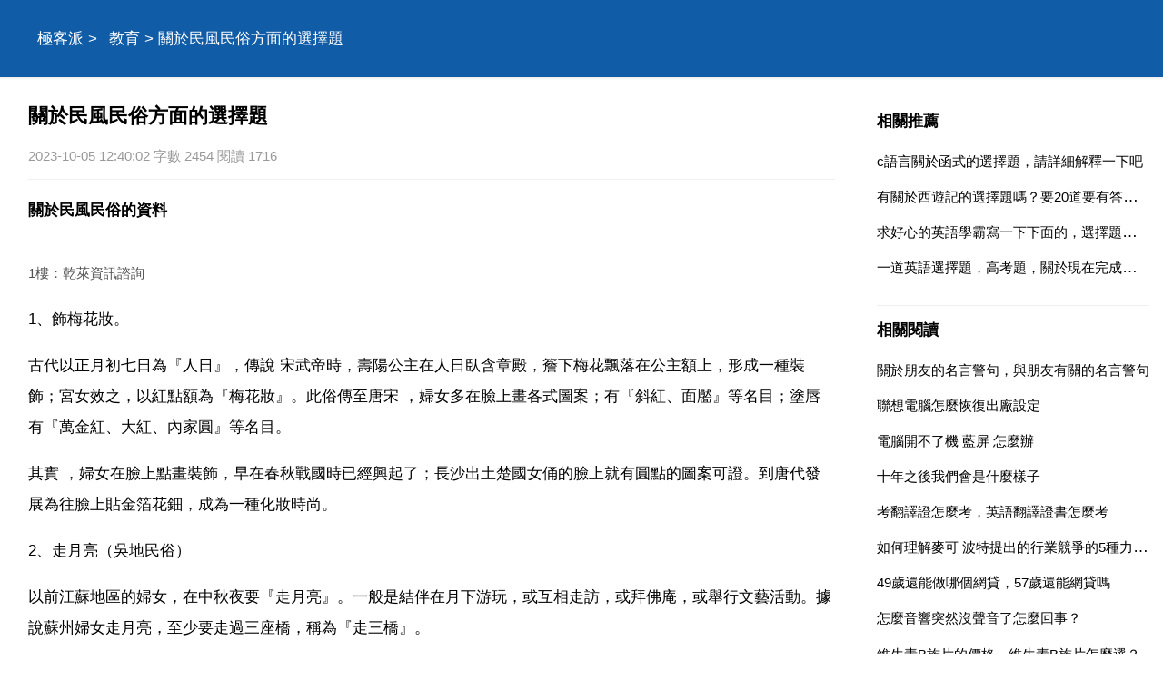

--- FILE ---
content_type: text/html
request_url: https://www.jipai.cc/a/2310/1124940.html
body_size: 7357
content:
<!DOCTYPE html>
<html xml:lang="zh-Hant" lang="zh-Hant">
  <head>
    <meta charset="utf-8" />
    <meta name="viewport" content="width=device-width, initial-scale=1.0, maximum-scale=5.0, minimum-scale=1.0" />
    <meta http-equiv="X-UA-Compatible" content="ie=edge,chrome=1" />
    <meta name="applicable-device" content="pc,mobile" />
    <meta name="MobileOptimized" content="width" />
    <meta name="HandheldFriendly" content="true" />
    <meta name="renderer" content="webkit" />
    <meta name="force-rendering" content="webkit" />
	<link rel="canonical" href="https://www.jipai.cc/a/2310/1124940.html"/>
	<link type="text/css" rel="stylesheet" href="/style/style.css" />
	<script type="text/javascript" src="/style/head.js"></script>
    <title>關於民風民俗方面的選擇題</title>
	<meta name="apple-mobile-web-app-title" content="極客派">
    <meta name="description" content="關於民風民俗方面的選擇題,關於民風民俗的資料 1 飾梅花妝。古代以正月初七日為 人日 傳說 宋武帝時，壽陽公主在人日臥含章殿，簷下梅花飄落在公主額上，形成一種裝飾 宮" />
	<base target='_blank'>
	</head>
  <body>
    <header class='PqjtuUesmo'>
	<div class='VqxulIcmkc'>
	<nav id='nav'>
		<a href='/'>極客派</a> > <a href='/list/jiaoyu/'>教育</a> > 關於民風民俗方面的選擇題	</nav>
	</div>
	</header>
	<div class='VqxulIcmkc'>
	<section>
		<h1>關於民風民俗方面的選擇題</h1>
		<div class='IkauuHwvah'>2023-10-05 12:40:02 字數 2454 閱讀 1716</div>
		<article class='content EvpgwQzrld'>
		<p><strong>關於民風民俗的資料</strong></p>
<p class='uinfo'>1樓：乾萊資訊諮詢</p>
<p>1、飾梅花妝。</p>
<p>古代以正月初七日為『人日』，傳說 宋武帝時，壽陽公主在人日臥含章殿，簷下梅花飄落在公主額上，形成一種裝飾；宮女效之，以紅點額為『梅花妝』。此俗傳至唐宋 ，婦女多在臉上畫各式圖案；有『斜紅、面靨』等名目；塗唇有『萬金紅、大紅、內家圓』等名目。</p>
<p>其實 ，婦女在臉上點畫裝飾，早在春秋戰國時已經興起了；長沙出土楚國女俑的臉上就有圓點的圖案可證。到唐代發展為往臉上貼金箔花鈿，成為一種化妝時尚。</p>
<p>2、走月亮（吳地民俗）</p>
<p>以前江蘇地區的婦女，在中秋夜要『走月亮』。一般是結伴在月下游玩，或互相走訪，或拜佛庵，或舉行文藝活動。據說蘇州婦女走月亮，至少要走過三座橋，稱為『走三橋』。</p>
<p><strong>關於民風民俗的資料</strong></p>
<p class='uinfo'>2樓：比你怒</p>
<p>維吾爾族 維吾爾族的住宅，多成院落，一般大門忌朝西開。房屋呈方形，有較深的前廊，庭院多栽花卉、葡萄、果樹，打掃得十分潔淨。室內砌土炕，牆上掛壁毯，開壁龕，並飾以多種花卉圖案。</p>
<p>飲食方面，他們以麵粉、大公尺為主食，喜喝奶茶，佐以麵粉烤製的饢。飯菜種類很多，有抓飯。肉粥、拉麵、湯麵、薄皮包子、烤包子、油塔子、烤肉等。</p>
<p>喜歡吃甜瓜、西瓜、葡萄、蘋果、梨、杏、石榴等水果，主要吃牛、羊肉以及雞、鴨、魚肉；禁食豬肉、驢肉、食肉動物及凶禽猛獸；禁食一切動物的血。</p>
<p>維吾爾族的傳統服裝為，男女老少均戴四楞小花帽。男子普遍喜歡穿對襟「袷袢」（長袍），內著繡有花紋的短衫。女子喜著連衣裙，外套黑色對襟背心，戴耳環、手錫、戒指、項鍊等裝飾品，姑娘多梳小辮，現在城市居民一般穿時裝。</p>
<p class='uinfo'>3樓：社會觀察員橙桔老師</p>
<p>您好，很高興為您解答，民風民俗是特定社會文化區域內歷代人們共同遵守的行為模式。風俗的多樣性，是以習慣上，人們往往將由自然條件的不同而造成的行為規範差異，稱之為「風」，而將由社會文化的差異所造成的行為規則之不同，稱之為「俗」，所謂「百里不同風，千里不同俗」正恰當地反映了風俗因地而異的特點，我國56個民族的風俗習慣也是各不相同的。</p>
<p>春節的江蘇民間，除了貼春聯、掛年畫、守歲、舞獅子、大拜年等和全國一樣的習俗外，還有一些獨特的習俗，現輯錄數則以饗讀者。蘇州人除夕在飯內放進熟荸薺，吃時挖出來，謂之"掘元寶"，親友來往，泡茶時要置入兩隻青橄欖，謂之喝"元寶茶"，恭喜發財。武進人年初一早晨，將先祖畫像懸掛中堂，供上茶果、年糕，一家老小依次行拜年禮，謂之"拜神影子」。</p>
<p>他們掃地不許從家裡往外掃，惟恐把"財氣"、"如意"掃了出去，只能從外往裡掃。</p>
<p>江寧人有春節"打神鼓"之習俗，由大旗開路，鑼鼓手渾身使勁地擂鼓助興，初三"打夜鼓"、初七"上七鼓"，十三至十五打"赤膊鼓"，氣氛熱烈。南通人有在家門口或堂前插芝麻稈、冬青、柏枝的習俗，取意生活開花節節高，長年青翠。淮陰人還有初六給孩子"烤頭風"之習俗。</p>
<p>是夜帶孩子到田頭空地點燃火把，為孩子驅除病邪，邊烤邊唱："烤烤頭，醒醒腦，烤烤腳，步子矯，烤烤肚皮不拉稀，滿身都烤遍，疾病永不見。"</p>
<p>無錫漁民年初八有乘船去西山祭拜禹王廟之習，祈求水神保佑，祭鰲賧佛，謂之"上？"，禹王廟拆除後，此俗漸漸淡漠。春節期間，江蘇地區的舊習俗中還有許多禁忌，諸如年初一不動剪刀，免得口舌之爭；不動菜刀，以免殺身之禍；不吃稀飯，怕出門遇雨；不掃地，怕把財運掃光等等。</p>
<p>隨著科學知識的普及，有很多不科學的習俗也逐漸被人淡忘；健康有益的娛樂休閒活動，卻一直延續下來。</p>
<p>希望這個解答可以幫助到您。</p>
<p class='uinfo'>4樓：狗與熊的區別</p>
<p>哪個民族 我建議你寫你自己家鄉的習俗，因為，有些你不熟悉的民風民俗，你寫不出真情實感。</p>
<p><strong>關於民風民俗的資料</strong></p>
<p class='uinfo'>5樓：網友</p>
<p>蒙古族，主要居住在內蒙古自治區。信仰喇嘛教，牧民愛穿滾邊長袍，頭上戴帽或纏布，腰帶上掛著鼻煙壺，腳穿皮靴，多住蒙古包。</p>
<p>蒙古族傳統禮節，主要有獻哈達、遞鼻煙壺、裝菸和請安等，當然現在還有鞠躬禮和握手禮。獻哈達的禮節和藏族一樣。蒙古族牧民十分熱情好客、講究禮儀。</p>
<p>請客人進入蒙古包時，總是立在門外西側，右手放在胸部微微躬身，左手指門，請客人先走。客人跪坐後，主人按淺茶滿酒的禮俗熱情敬獻上奶茶和美酒，並把哈達托著獻給客人。</p>
<p>當接過主人的奶酒，最得體的是按照蒙古人敬酒的方式，左手捧盃，用右手的無名指蘸一滴酒彈向頭上方，表示先祭天，第二滴彈向地，表示祭地，第三滴酒彈向前方，表示祭祖先，隨後把酒一飲而盡。如果客人不會喝酒，只要把酒杯恭敬的放在桌上就可以了。</p>
<p>招待來客的佳宴有手抓羊肉和全羊席。如果你是貴客，主人會設全羊席來款待你，表示主人對你的尊敬。蒙古人忌諱吃狗肉，不吃魚蝦等海味以及雞鴨的內臟和肥肉。</p>
<p>送客的時候，主人送客人到蒙包外面或本地邊界。</p>
<p>路過蒙古包的時候，要輕騎慢行，以免驚動畜群。進蒙古包前，要把馬鞭子放在門外，否則，會被視為對主人的不敬。進門要從左邊進，入包後在主人陪同下坐在右邊；離包的時候要走原來的路線。</p>
<p>出蒙古包後，不要立即上馬上車，要走一段路，等主人回去後，再上馬上車。</p>
<p>如果蒙古包前左側縛著一條繩子，繩子的一頭埋在地下，說明蒙古包裡有病人，主人不能待客。</p>				<h5><a href="/a/202103/341345.html">關於文學方面的選擇題，關於文學方面的問題</a></h5><p class='relIkauuHwvah'>那你們可以說說歷史上的科學文化史的呀 再說生活中總有話題 不是沒有 而是你沒留意 關於文學方面的問題 求關於歷史 文學的選擇題 求一份文學常識選擇題試題。50道！謝謝 去91up看看 親 一堆 愛情的艱險 坎坷 面對親人的阻礙 你得先說說什麼型別人做吧？小學？初中？高中？大學？給我出2道關於文學常識...</p>
				<h5><a href="/a/202108/725013.html">關於少先隊的選擇題，關於少先隊的選擇題的答案</a></h5><p class='relIkauuHwvah'>1.1.3 2.3.3 4.5.6.7.8.3 9.16.2 17.3 20.123 關於少先隊的選擇題的答案 2.紅領巾 3.老隊員 4.全選 5.全選 6.中國少年兒童的群眾組織 7.新世紀的曙光 8.不知道 9.社群和家庭 第一題的問題呢？有關少先隊知識的選擇題，急需！12 常見的少先隊陣地是...</p>
				<h5><a href="/a/202202/823159.html">求兩道法律方面的選擇題答案，兩道法律題，求大神解答啊</a></h5><p class='relIkauuHwvah'>中華人民共和國憲法 第二章 公民的基本權利和義務 第三十五條 中華人民共和國公民有言論 出版 集會 結社 遊行 示威的自由。第三十四條 中華人民共和國年滿十八週歲的公民，不分民族 種族 性別 職業 家庭出身 宗教信仰 教育程度 財產狀況 居住期限，都有選舉權和被選舉權 但是依照法律被剝奪政治權利的人...</p>
				</article>
		<div id="related" class="YagurPjbww EvpgwQzrld">
			<h4>相關推薦</h4>
			<ul>
						<li><a href='/a/202209/964524.html' target='_blank'>誰來和我說說英語選擇題裡面的邏輯主語，什麼主動被動的都是什麼意思啊</a></li>
						<li><a href='/a/202108/725084.html' target='_blank'>關於函式連續，微分，偏導的選擇題，如圖</a></li>
						<li><a href='/a/202101/25466.html' target='_blank'>關於水果的問題,有關水果的問答選擇題有那些？</a></li>
						<li><a href='/a/202102/115995.html' target='_blank'>多項選擇題以下關於預算的說法中，正確的是</a></li>
						<li><a href='/a/202103/305829.html' target='_blank'>概率中關於期望E和方差X的選擇題，給我解釋一下為什麼選或不選</a></li>
						</ul>
		</div>
	</section>
	<aside id="sidebar"><div id='DunteEuxeu' class='QuxasLnipy rdbox'></div>
		<div class="RiatdTdebv YagurPjbww"><div id='MrbajVbuof' class='MsjlrOjemz rdbox'></div>
			<h4>相關推薦</h4>
			<ul>
						<li><a href='/a/202101/23457.html'>c語言關於函式的選擇題，請詳細解釋一下吧</a></li>
						<li><a href='/a/202104/390571.html'>有關於西遊記的選擇題嗎？要20道要有答案謝謝</a></li>
						<li><a href='/a/202103/357577.html'>求好心的英語學霸寫一下下面的，選擇題，十萬火急中的急，現在就</a></li>
						<li><a href='/a/202103/354853.html'>一道英語選擇題，高考題，關於現在完成時與過去時的區別問題</a></li>
						</ul>
		</div><div id='OzcniPidsq' class='TuiuoTewde rdbox'></div>
		<div class="RiatdTdebv YagurPjbww EvpgwQzrld">
			<h4>相關閱讀</h4>
			<ul>
						<li><a href='/a/2310/1124942.html'>關於朋友的名言警句，與朋友有關的名言警句</a></li>
						<li><a href='/a/2310/1124941.html'>聯想電腦怎麼恢復出廠設定</a></li>
						<li><a href='/a/2310/1124939.html'>電腦開不了機 藍屏 怎麼辦</a></li>
						<li><a href='/a/2310/1124938.html'>十年之後我們會是什麼樣子</a></li>
						<li><a href='/a/2310/1124937.html'>考翻譯證怎麼考，英語翻譯證書怎麼考</a></li>
						<li><a href='/a/2310/1124936.html'>如何理解麥可 波特提出的行業競爭的5種力量？</a></li>
						<li><a href='/a/2310/1125346.html'>49歲還能做哪個網貸，57歲還能網貸嗎</a></li>
						<li><a href='/a/2310/1125345.html'>怎麼音響突然沒聲音了怎麼回事？</a></li>
						<li><a href='/a/2310/1125344.html'>維生素B族片的價格，維生素B族片怎麼選？</a></li>
						<li><a href='/a/2310/1125343.html'>NBA湖人隊簡介，nba湖人隊球員名單</a></li>
						</ul>
		</div>
		<div class="JcqrbDhiua YagurPjbww EvpgwQzrld JcqrbDhiua">
			<h4>topic</h4>
			<ul>
						<li><a href='/list/shehui/'>社會</a></li>
						<li><a href='/list/jiaoyu/'>教育</a></li>
						<li><a href='/list/jiankang/'>健康</a></li>
						<li><a href='/list/wenhua/'>文化</a></li>
						<li><a href='/list/keji/'>科技</a></li>
						<li><a href='/list/yule/'>娛樂</a></li>
						<li><a href='/list/xinli/'>心理</a></li>
						<li><a href='/list/shuma/'>數碼</a></li>
						<li><a href='/list/shishang/'>時尚</a></li>
						<li><a href='/list/meishi/'>美食</a></li>
						<li><a href='/list/qiche/'>汽車</a></li>
						<li><a href='/list/jiaju/'>家居</a></li>
						<li><a href='/list/youxi/'>遊戲</a></li>
						<li><a href='/list/caijing/'>財經</a></li>
						<li><a href='/list/lvyou/'>旅遊</a></li>
						<li><a href='/list/yuer/'>育兒</a></li>
						<li><a href='/list/kexue/'>科學</a></li>
						<li><a href='/list/chongwu/'>寵物</a></li>
						<li><a href='/list/zhichang/'>職場</a></li>
						<li><a href='/list/shoucang/'>收藏</a></li>
						<li><a href='/list/lishi/'>歷史</a></li>
						<li><a href='/list/tiyu/'>體育</a></li>
						<li><a href='/list/sannong/'>三農</a></li>
						<li><a href='/list/dongman/'>動漫</a></li>
						<li><a href='/list/guoji/'>國際</a></li>
						<li><a href='/list/junshi/'>軍事</a></li>
						<li><a href='/list/dianying/'>電影</a></li>
						<li><a href='/list/zhishi/'>知識</a></li>
						<li><a href='/list/qita/'>其它</a></li>
						</ul>
		</div><div id='TlfktSgoym' class='AwodwMwtim rdbox'></div>
	</aside>
	</div>
	<footer>
		<div class='VqxulIcmkc'>
		<div id='DhmmsKgyjh'>
			<script type="text/javascript">footer(5,19,1124940);</script>
		</div>
		</div>
    </footer>
  <script defer src="https://static.cloudflareinsights.com/beacon.min.js/vcd15cbe7772f49c399c6a5babf22c1241717689176015" integrity="sha512-ZpsOmlRQV6y907TI0dKBHq9Md29nnaEIPlkf84rnaERnq6zvWvPUqr2ft8M1aS28oN72PdrCzSjY4U6VaAw1EQ==" data-cf-beacon='{"version":"2024.11.0","token":"656c591c185b4cc1aeb657810a926f95","r":1,"server_timing":{"name":{"cfCacheStatus":true,"cfEdge":true,"cfExtPri":true,"cfL4":true,"cfOrigin":true,"cfSpeedBrain":true},"location_startswith":null}}' crossorigin="anonymous"></script>
</body>
</html>

--- FILE ---
content_type: text/html; charset=utf-8
request_url: https://www.google.com/recaptcha/api2/aframe
body_size: 268
content:
<!DOCTYPE HTML><html><head><meta http-equiv="content-type" content="text/html; charset=UTF-8"></head><body><script nonce="T5Cxb9fXz0jZpKcn7BZjsw">/** Anti-fraud and anti-abuse applications only. See google.com/recaptcha */ try{var clients={'sodar':'https://pagead2.googlesyndication.com/pagead/sodar?'};window.addEventListener("message",function(a){try{if(a.source===window.parent){var b=JSON.parse(a.data);var c=clients[b['id']];if(c){var d=document.createElement('img');d.src=c+b['params']+'&rc='+(localStorage.getItem("rc::a")?sessionStorage.getItem("rc::b"):"");window.document.body.appendChild(d);sessionStorage.setItem("rc::e",parseInt(sessionStorage.getItem("rc::e")||0)+1);localStorage.setItem("rc::h",'1768733103720');}}}catch(b){}});window.parent.postMessage("_grecaptcha_ready", "*");}catch(b){}</script></body></html>